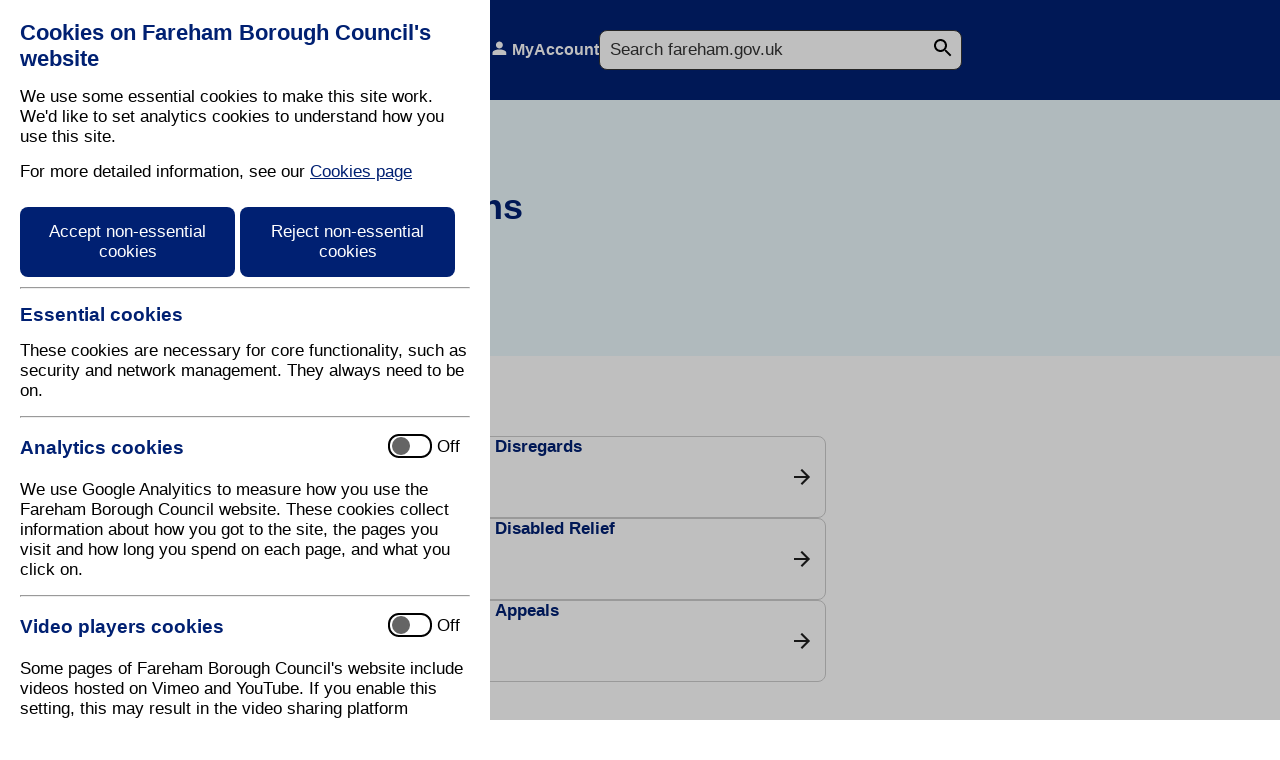

--- FILE ---
content_type: text/html; charset=utf-8
request_url: https://www.fareham.gov.uk/council_tax/discounts_and_exemptions/
body_size: 18952
content:


<!DOCTYPE html>

<html lang="en-gb" dir="ltr">
<head><meta name="viewport" content="width=device-width, initial-scale=1.0" /><meta name="google-site-verification" content="yC11jLHsxaiMjJpFCzyprFt1kFHFlVsuqfSxGYETTFE" /><link href="/control/css/intrinsic.css?v=202511110920" rel="stylesheet" /></asp:Literal><title>
	Discounts and Exemptions
</title>

    <!-- Content Place Holder for Page Header -->
    
    
     

       
    
    
<meta name="dc.title" content="Discounts and Exemptions" />
<meta content="Council Tax Discounts and Exemptions" name="description" />
<meta http-equiv="expires" content="Wed, 25 Mar 2026 09:19:27 GMT" />



    <script>

        function httpGetAsync(searchQuery) {            
            searchURL = 'https://www.googleapis.com/customsearch/v1?key=AIzaSyC8Z0hDSki1NpCTjDBKqQ2HS32YjzFvqCk&cx=51b96706c2f4e457d&q=' + searchQuery

            var xmlHttp = new XMLHttpRequest();
            xmlHttp.onreadystatechange = function () {
                if (xmlHttp.readyState == 4 && xmlHttp.status == 200)
                    callback(xmlHttp.responseText);
            }
            xmlHttp.open("GET", searchURL, true); // true for asynchronous 
            xmlHttp.send(null);

        }

        function callback(response) {
            //console.log(response);
            var f = document.createElement("form");
            f.setAttribute('id', 'frmSearch');
            f.setAttribute('method', 'post');
            f.setAttribute('action', '/search/results.aspx');
            var h = document.createElement("input");
            h.setAttribute('type', 'hidden');
            h.setAttribute('name', 'json')
            h.value = response
            f.appendChild(h);

            document.body.appendChild(f);
            document.getElementById('frmSearch').submit();
        }

        function acceptAllCookies() {
            const aYearFromNow = new Date();
            aYearFromNow.setFullYear(aYearFromNow.getFullYear() + 1); 
            document.cookie = "cookieEssential=true; expires=" + aYearFromNow + "; path=/";
            document.cookie = "cookieAnalytics=true; expires=" + aYearFromNow + "; path=/";
            document.cookie = "cookieVideo=true; expires=" + aYearFromNow + "; path=/";

            document.getElementById("cookieControl").style.display = 'none';
            document.getElementById("cookieOverly").style.display = 'none';
        }

        function rejectCookies() {
            const aYearFromNow = new Date();
            aYearFromNow.setFullYear(aYearFromNow.getFullYear() + 1);
            document.cookie = "cookieEssential=true; expires=" + aYearFromNow + "; path=/";
            document.cookie = "cookieAnalytics=; expires=Thu, 01 Jan 1970 00:00:00 UTC; path=/";
            document.cookie = "cookieVideo=; expires=Thu, 01 Jan 1970 00:00:00 UTC; path=/";

            document.getElementById("cookieControl").style.display = 'none';
            document.getElementById("cookieOverly").style.display = 'none';
        }

        function individualCookies() {
            const aYearFromNow = new Date();
            aYearFromNow.setFullYear(aYearFromNow.getFullYear() + 1);
            document.cookie = "cookieEssential=true; expires=" + aYearFromNow + "; path=/";

            if (document.getElementById("analyticsCookies").checked == true) {
                document.cookie = "cookieAnalytics=true; expires=" + aYearFromNow + "; path=/";
            } else {
                document.cookie = "cookieAnalytics=; expires=Thu, 01 Jan 1970 00:00:00 UTC; path=/";
            }

            if (document.getElementById("videoCookies").checked == true) {
                document.cookie = "cookieVideo=true; expires=" + aYearFromNow + "; path=/";
            } else {
                document.cookie = "cookieVideo=; expires=Thu, 01 Jan 1970 00:00:00 UTC; path=/";
            }            

            document.getElementById("cookieControl").style.display = 'none';
            document.getElementById("cookieOverly").style.display = 'none';
        }

        function resetFocus() {            
            document.getElementById('lnkAcceptNonEssentialCookies').focus();                                   
        }

        function popoutMobileSearch(event) {
            if (event.key == 'Enter') {
                var searchPopout = document.getElementById('headerSearchMobilePopout');
                if (searchPopout.style.display == 'flex') {
                    document.getElementById('headerSearchMobilePopout').style.display = 'none';
                } else {
                    document.getElementById('headerSearchMobilePopout').style.display = 'flex';
                }
            }
        }

        function popoutMobileMenu(event) {
            if (event.key == 'Enter') {
                var searchPopout = document.getElementById('headerMenuMobilePopout');
                if (searchPopout.style.display == 'flex') {
                    document.getElementById('headerMenuMobilePopout').style.display = 'none';
                } else {
                    document.getElementById('headerMenuMobilePopout').style.display = 'flex';
                }
            }
        }
    </script>
    
        <script>

            document.addEventListener('DOMContentLoaded', function () {
                try {
                    tbl = document.getElementsByClassName('collapsible');
                    headerCells = tbl[0].getElementsByTagName('th');
                    tbod = tbl[0].getElementsByTagName('tbody');
                    tbodyTr = tbod[0].getElementsByTagName('tr');

                    for (let i = 0; i < tbodyTr.length; i++) {
                        tbodyTrTd = tbodyTr[i].getElementsByTagName('td');
                        for (let j = 0; j < tbodyTrTd.length; j++) {
                            tbodyTrTd[j].setAttribute('data-head', headerCells[j].innerText + ': ');
                        }
                    }
                }
                catch (e) {
                    //Do Nothing
                }
            });
        </script>
    
       <script>

           document.addEventListener('DOMContentLoaded', function () {
               try {
                   console.log("remove videos")

                   var iframes = document.getElementsByTagName("iframe")

                   if (iframes.length > 0) {
                       for (let k = 0; k < iframes.length; k++) {
                           var iframeAttr = iframes[k].getAttribute("src")
                           if (iframeAttr.includes("youtube.com")) {
                               console.log("match youtube")

                               var float = iframes[k].getAttribute("align")

                               var youTubeDiv = document.createElement("div")
                               youTubeDiv.setAttribute("class", "ytPlaceHolder");

                               if (float.length > 0) {
                                   youTubeDiv.setAttribute("style", "float:" + float + ";");
                               }


                               var youTubeLink = document.createElement("a");
                               var youTubeLinkText = document.createTextNode("View video on YouTube");
                               youTubeLink.appendChild(youTubeLinkText);
                               youTubeLink.setAttribute("href", iframeAttr.replace("embed/","watch?v="));
                               youTubeLink.setAttribute("target", "_blank");  
                               youTubeLink.setAttribute("class", "ytLink");

                               youTubeDiv.appendChild(youTubeLink);

                               var cookieLink = document.createElement("a");
                               var cookieLinkText = document.createTextNode("Update your cookie settings to view the video on this page");
                               cookieLink.appendChild(cookieLinkText);
                               cookieLink.setAttribute("href", "/cookies.aspx?updatecookies=yes");

                               youTubeDiv.appendChild(cookieLink);

                               iframes[k].replaceWith(youTubeDiv);

                               //560x315

                               }                           
                       }
                   }
               }
               catch (e) {
                   //Do Nothing
               }
           });
       </script>
       
    <script type="text/javascript" src="/control/js/jsfunctions.js" ></script>
</head>
<body id="mbody">
    
    
        <div id="cookieOverly"></div>
        <section id="cookieControl">            
            <h1>Cookies on Fareham Borough Council's website</h1>
            <p>We use some essential cookies to make this site work. We'd like to set analytics cookies to understand how you use this site.</p>
            <p>For more detailed information, see our <a href="/cookies.aspx" tabindex="6" onblur="resetFocus()">Cookies page</a></p>
            <a href="javascript:acceptAllCookies()" class="cookieButton" tabindex="1" id="lnkAcceptNonEssentialCookies">Accept non-essential cookies</a>
             <a href="javascript:rejectCookies()" class="cookieButton" tabindex="2">Reject non-essential cookies</a>            
            <hr />
            <h2>Essential cookies</h2>
            <p>These cookies are necessary for core functionality, such as security and network management. They always need to be on.</p>
            <hr />
           
          
              <label>
                <h2 class="label">Analytics cookies</h2>
                <input id="analyticsCookies" type="checkbox" role="switch" tabindex="3">
                <span class="state">
                  <span class="container">
                    <span class="position"> </span>
                  </span>
                  <span class="on" aria-hidden="true">On</span>
                  <span class="off" aria-hidden="true">Off</span>
                </span>
              </label>  


            <p>We use Google Analyitics to measure how you use the Fareham Borough Council website. These cookies collect information about how you got to the site, the pages you visit and how long you spend on each page, and what you click on.</p>
            <hr /> 
              <label>
    <h2 class="label">Video players cookies</h2>
    <input id="videoCookies" type="checkbox" role="switch" tabindex="4">
    <span class="state">
      <span class="container">
        <span class="position"> </span>
      </span>
      <span class="on" aria-hidden="true">On</span>
      <span class="off" aria-hidden="true">Off</span>
    </span>
  </label>  


<p>Some pages of Fareham Borough Council's website include videos hosted on Vimeo and YouTube. If you enable this setting, this may result in the video sharing platform collecting information about your viewing for analytics and advertising purposes. If you don’t enable this setting, the pages will include external links instead.</p>
<hr />      
            <a href="javascript:individualCookies()" class="cookieButton" tabindex="5">Save and Close</a>
            
            </section>
    
    <header id="mstHeader" class="flex">

        
        <div class="headerlogo">
            <a href="/intro.aspx">
                <img src="/control/images/fbclogo.png" id="fbcLogo" alt="Fareham Borough Council" /></a>
        </div>
        <a href="/residents.aspx" class="headerlink">Residents</a>
        <a href="/business.aspx" class="headerlink">Business</a>
        <a href="/whats_on/intro.aspx" class="headerlink">What's On</a>
        <a href="/myaccount/intro.aspx" class="headerlink" id="mstHeaderMyAccount">MyAccount</a>
        <div class="headersearch">
            
            <form  id="mstSearchContainer" action="/search/search.aspx" method="get">
            
     <label class="search-label" for="msttxtSiteSearch">Search</label>
     <input type="search" name="q" id="msttxtSiteSearch" placeholder="Search fareham.gov.uk" size="32" />
     <input type="image" id="mstSearchSubmit" src="/control/images/svg/search_24dp_333333.svg" alt="Submit" />
    
 </form>
        </div>
        <div class="headersearchMobile" tabindex="0" onkeydown="popoutMobileSearch(event)">
            <svg xmlns="http://www.w3.org/2000/svg" height="24px" viewBox="0 0 24 24" width="24px" fill="333333">
                <path d="M0 0h24v24H0V0z" fill="none" />
                <path d="M15.5 14h-.79l-.28-.27C15.41 12.59 16 11.11 16 9.5 16 5.91 13.09 3 9.5 3S3 5.91 3 9.5 5.91 16 9.5 16c1.61 0 3.09-.59 4.23-1.57l.27.28v.79l5 4.99L20.49 19l-4.99-5zm-6 0C7.01 14 5 11.99 5 9.5S7.01 5 9.5 5 14 7.01 14 9.5 11.99 14 9.5 14z" />
            </svg>
            <div id="headerSearchMobilePopout">
                
                <form  id="mstSearchContainer" action="/search/search.aspx" method="get">
                
                    <label class="search-label" for="msttxtSiteSearch">Search</label>
                    <input type="search" name="q" id="msttxtSiteSearch" placeholder="Search fareham.gov.uk" size="32" />
                    <input type="image" id="mstSearchSubmit" src="/control/images/svg/search_24dp_333333.svg" alt="Submit" />
                   
                </form>



            </div>
        </div>
        
        <div class="headerMenuMobile"  tabindex="0" onkeydown="popoutMobileMenu(event)">
            <svg xmlns="http://www.w3.org/2000/svg" height="24px" viewBox="0 -960 960 960" width="24px" fill="#003366">
                <path d="M120-240v-80h720v80H120Zm0-200v-80h720v80H120Zm0-200v-80h720v80H120Z" />
            </svg>
            <div id="headerMenuMobilePopout">
                <a href="#" class="menu">Menu</a>
                <a href="/residents.aspx" class="residents">Residents</a>
                <a href="/business.aspx" class="business">Business</a>
                <a href="/whats_on/intro.aspx" class="whatson">What's On</a>
                <a href="/myaccount/intro.aspx" class="myaccount">MyAccount</a>
            </div>
        </div>

        
    </header>
    <nav>
        <section id="breadCrumb"><a href="/intro.aspx">Home</a><span>/</span><a href="/council_tax/">council tax</a><span>/</span><a href="/council_tax/discounts_and_exemptions/">discounts and exemptions</a></section>
    </nav>
    <main id="mstMain">

    
    <form method="post" action="./" id="FBCEditorTopBarForm">
<div class="aspNetHidden">
<input type="hidden" name="__VIEWSTATE" id="__VIEWSTATE" value="/[base64]/9NbsIby3ZUQ3A==" />
</div>

<div class="aspNetHidden">

	<input type="hidden" name="__VIEWSTATEGENERATOR" id="__VIEWSTATEGENERATOR" value="7FADDB87" />
</div> 
        

        
    </form>

    <!-- ### content start ### -->
    
    
<h1>Discounts and Exemptions</h1>

<section id="serviceButtons">
<div><a href="/council_tax/discounts_and_exemptions/discounts/intro.aspx">Discounts</a><a href="/council_tax/discounts_and_exemptions/disregards/intro.aspx">Disregards</a><a href="/council_tax/discounts_and_exemptions/exemptions/intro.aspx">Exemptions</a><a href="/council_tax/discounts_and_exemptions/disabled_relief/intro.aspx">Disabled Relief</a><a href="/benefits/how_to_claim/intro.aspx">Support for those on a low income</a><a href="/council_tax/discounts_and_exemptions/appeals/intro.aspx">Appeals</a></div>
</section>


    <!-- ### content end ### -->
    </main>
    <footer id="mstFooter">
        <div id="footerSect1">
            <h2>Contact Us</h2>
            <ul>
                <li><a href="/contactus.aspx">How to contact us</a></li>
            </ul>
        </div>
        <div id="footerSect2">
            <h2>Useful Links</h2>
            <ul>
                <li><a href="/myaccount/intro.aspx">MyAccount</a></li>
                <li><a href="/residents.aspx">Resident Services</a></li>
                <li><a href="/business.aspx">Business Services</a></li>
                <li><a href="/whats_on/intro.aspx">Events</a></li>
                <li><a href="/latest_news/intro.aspx">Latest News</a></li>
            </ul>
        </div>
        <div id="footerSect3">
            <a href="https://www.instagram.com/farehambc/" target="_blank">
                <img class="under" src="/control/images/icon-instagram.png" alt="Instagram" /><img class="over" src="/control/images/icon-instagram-hover.png" alt="Instagram" /></a>
            <a href="http://www.twitter.com/farehambc" target="_blank">
                <img class="under" src="/control/images/icon-x.png" alt="X / Twitter" /><img class="over" src="/control/images/icon-x-hover.png" alt="Instagram" /></a>
            <a href="http://www.facebook.com/farehambc" target="_blank">
                <img class="under" src="/control/images/icon-facebook.png" alt="Facebook" /><img class="over" src="/control/images/icon-facebook-hover.png" alt="Instagram" /></a>
            <a href="http://www.youtube.com/FarehamBCouncil" target="_blank">
                <img class="under" src="/control/images/icon-youtube.png" alt="YouTube" /><img class="over" src="/control/images/icon-youtube-hover.png" alt="Instagram" /></a>
        </div>
        <div id="footerSect4">
            <ul>
                <li><a href="/cookies.aspx">Cookies</a></li>
                <li><a href="/disclaimer.aspx">Disclaimer</a></li>
                <li><a href="/privacy.aspx">Privacy Statement</a></li>
                <li><a href="/accessibilitystatement.aspx">Accessibility Statement</a></li>
            </ul>
        </div>
    </footer>
        <script>
            const aDayFromNow = new Date();
            aDayFromNow.setDate(aDayFromNow.getDate() + 1);      //.setFullYear(aYearFromNow.getFullYear() + 1);
            var deviceWidth = screen.width
            var deviceHeight = screen.height
            document.cookie = "cookieScreen=" + deviceWidth + "," + deviceHeight + "; expires=" + aDayFromNow + "; path=/";
        </script>
</body>
</html>


--- FILE ---
content_type: text/css
request_url: https://www.fareham.gov.uk/control/css/intrinsic.css?v=202511110920
body_size: 35422
content:

@font-face {
  font-family: "RedHatText";
  src: url('/control/fonts/red_hat_text/RedHatText-VariableFont_wght.ttf') format('truetype');
  font-family: "Red Hat Text";
  font-weight: 400;
  font-style: normal;
  font-size: 14px;
}

:root {
  --blue: #002072;
  --darkblue: #000D2E;
  --black: #000000;
  --darkgrey: #333333;
  --midgrey: #cccccc;
  --lightgrey: #e6e6e6;
  --palegrey: #f2f2f2;
  --cyan: #00aeef;
  --lightcyan: #99dff9;
  --paleblue: #ebf8fc;
  --white: #ffffff;  
  --transparentgrey: #00000099;

  --layoutpadding: 61px;
  --layoutpaddingNeg: -61px;

    --layoutpaddingMobile: 25px;
  --layoutpaddingMobileNeg: -25px;

  --smallRadius: 6px;
  --radius: 8px;
  --largeRadius: 20px;
}


*{
    font-family:RedHatText, Arial, sans-serif;
    font-size:17px;
    margin:0;
}

html{}

h1, h2, h3, h4, h5, h6{
    color:var(--blue);
}

a{
    color:var(--blue);
    text-underline-offset:3px;
    text-decoration-thickness:2px !important;
}
a:hover{
    text-underline-offset:3px;
    text-decoration-thickness:2px !important;
}

table{border:1px solid var(--blue);border-collapse:collapse;margin:var(--layoutpadding);}
table caption{background-color:var(--blue);color:var(--white);padding:8px;font-size:17px;border:1px solid var(--blue);border-bottom:1px solid var(--white);font-weight:bold;} 
table th{background-color:var(--blue);color:var(--white);padding:8px;font-size:17px;border:1px solid var(--white);}
table td{border:1px solid var(--blue);padding:8px;}

svg.externalLink{
    position:relative;
    top:7px;
    left:7px;
    margin-top:-7px;
}

section#cookieControl {
    position:fixed;
    top:0;
    left:0;
    width: 450px;
    background-color:var(--white);
    height: 100vh;
    z-index: 10000;
    padding:20px;
    max-width:90vw !important;
    overflow:scroll;
}

    section#cookieControl h1 {
        font-size:22px;
    }

    section#cookieControl h2 {
        font-size: 19px;
        margin:15px 0 0 0;
    }

    section#cookieControl p{
        margin:15px 0;
    }

    section#cookieControl a.cookieButton {
        display:inline-block;       
        width:215px;
        text-decoration:none;        
        border-radius:var(--radius);
        padding:15px 0;
        color:var(--white);
        background-color:var(--blue);
        text-align:center;
        margin:10px 0;
    }

        section#cookieControl a.cookieButton:focus-within{
            outline:3px solid black;
            outline-offset:1px;
        }

        section#cookieControl label {
            display: block;
            margin: 0;
            padding: 4px 4px 6px 0;
            border: 0 solid var(--blue);
            border-radius: 5px;
            width: 16em;
        }

section#cookieControl label .label {
    display: inline-block;
    user-select: none;
}

    section#cookieControl label input[role="switch"] {
        opacity: 0;
    }

        section#cookieControl label input[role="switch"] ~ .state {
            display: inline-block;
            user-select: none;
            position:absolute;
            right:20px;
            padding:10px;
        }

            section#cookieControl label input[role="switch"] ~ .state > .container {
                position: relative;
                top: 2px;
                display: inline-block;
                border: 2px solid black;
                width: 40px;
                height: 20px;
                border-radius: 11px;
            }

                section#cookieControl label input[role="switch"]:focus ~ .state > .container {
                    border: 3px solid var(--blue);
                }

                section#cookieControl label input[role="switch"] ~ .state > .container > .position {
                    position: relative;
                    top: 1px;
                    left: 2px;
                    display: inline-block;
                    border: 2px solid black;
                    border-radius: 9px;
                    width: 14px;
                    height: 14px;
                    background: black;
                    opacity: 0.6;
                }

        section#cookieControl label input[role="switch"]:not(:checked) ~ .state span.on {
            display: none;
        }

        section#cookieControl label input[role="switch"]:checked ~ .state > span.off {
            display: none;
        }

        section#cookieControl label input[role="switch"]:checked ~ .state > .container > .position {
            left: 20px;
            border-color: var(--blue);
            background: var(--blue);
            opacity: 1;
        }

    section#cookieControl label.focus,
    section#cookieControl label:hover {
        cursor: pointer;
    }

    div#cookieOverly {
        background-color: #00000040;
        position: fixed;
        top: 0;
        right: 0;
        bottom: 0;
        left: 0;
        z-index: 9999;
    }

    header#mstHeader {
        color: var(--white);
        background-color: var(--blue);
        height: 100px;
        width: 100%;
    }
header#mstHeader.flex{
    display:flex;
    justify-content:center;
    gap:40px;
    height:100px;
    align-items:center;
}

    header#mstHeader.flex div.headerlogo {
        margin-inline: auto;
        text-align: left;
    }

        header#mstHeader.flex div.headerlogo a:focus {
            border: 1px solid var(--white);
        }

        header#mstHeader.flex div.headerlogo a {
            height: 48px;
            position: absolute;
            top: 0;
            left: 0;
            margin: 25px 0 0 var(--layoutpadding);
        }

            header#mstHeader.flex div.headerlogo a img {
                height: 48px;
                position: relative;
            } 

header#mstHeader.flex a.headerlink{
    color:var(--white);
    text-decoration:none;
    font-weight:bold;
    font-size:16px;
}

header#mstHeader.flex a.headerlink:hover{
    text-decoration:underline;
}

header#mstHeader.flex a.headerlink:active{
    text-decoration:underline;
    text-decoration-color:var(--cyan);
    text-underline-offset:20px;
    text-decoration-thickness:4px !important;
 }
    header#mstHeader.flex a#mstHeaderMyAccount{
        margin-top:-3px;
    }


    header#mstHeader.flex a#mstHeaderMyAccount::before {
        content: "";
        background-image: url('/control/images/svg/person_24dp_FFFFFF_FILL1_wght400_GRAD0_opsz24.svg');
        background-size: cover;
        width: 1.25rem;
        height: 1rem;
        display: inline-block;
        position: relative;
        left: -2px;
    }

    header#mstHeader.flex #headerSearchMobilePopout{
        display:none;
    }

    header#mstHeader.flex #headerMenuMobilePopout{
        display:none;
    }

header#mstHeader.flex div.headersearch {
  margin:0 var(--layoutpadding) 0 0;
}

    header#mstHeader.flex div.headersearch #mstSearchContainer{
        margin:0 -36px 0 0;
    }

    header#mstHeader.flex div.headersearch #mstSearchContainer input#msttxtSiteSearch {
        /*border:none;*/
        border: 1px solid var(--darkgrey);
        background-color: var(--white);
        padding: 0 20px 0 10px;
        border-radius: var(--radius);
        height: 40px;
    }

       header#mstHeader.flex div.headersearch #mstSearchContainer #mstSearchSubmit {
        position: relative;
        left: -36px;
        top: 5px;
         }

header#mstHeader.flex div.headersearch #mstSearchContainer input#msttxtSiteSearch::placeholder{
    color:var(--darkgrey);
 }

header#mstHeader.flex div.headersearch #mstSearchContainer label{
    position: absolute;
    clip: rect(1px, 1px, 1px, 1px);
    padding:0;
    margin:0;
    height:1px;
    width:1px;
    overflow:hidden;
}

header#mstHeader.flex .headersearchMobile, header#mstHeader.flex .headerMenuMobile{
        display:none;
    }

nav section#breadCrumb {
    height: 66px;
    display: flex;
    gap: 10px;
    background-color: var(--paleblue);
    padding: 0 0 0 var(--layoutpadding);
    align-items: flex-end;
    color: var(--darkgrey);
    font-size:14px;
}

    nav section#breadCrumb span{

    }

    nav section#breadCrumb a {
        text-decoration: none;
        color: var(--darkgrey);
        text-transform: capitalize;
    }

        nav section#breadCrumb a:hover{
            text-decoration:underline;
        }

        main section#pageHeading {
            height: 184px;
            background-color: var(--paleblue);
        }

    main section#pageHeading h1 {
        font-size:36px;
       padding:20px 0 20px var(--layoutpadding);
    }

    main section#pageHeading span {
        padding: 0 0 0 var(--layoutpadding);
        color:var(--darkgrey);
        font-size:17px;

    }


    footer#mstFooter {
        background-color: var(--blue);
        height: 450px;
        width: 100%;
        display: grid;
        grid-template-columns: repeat(2, 1fr) 2fr;
        grid-template-rows: 4fr 1fr;
        gap: 0px;
        color: var(--white);
    }

footer#mstFooter h2{color:var(--white);padding:0 0 20px 0;font-size:20px;}
footer#mstFooter a{color:var(--white);text-decoration:underline;font-weight:bold;}
footer#mstFooter a:hover{text-decoration:none;}

footer#mstFooter div#footerSect1{grid-row: span 2 / span 2;padding:var(--layoutpadding) 0 0 var(--layoutpadding);}
footer#mstFooter div#footerSect1 ul{display:flex;list-style:none;flex-direction:column;gap:1em;padding:0;}

footer#mstFooter div#footerSect2{grid-row: span 2 / span 2;padding:var(--layoutpadding) 0 0 0;}
footer#mstFooter div#footerSect2 ul{display:flex;list-style:none;flex-direction:column;gap:1em;padding:0;}


footer#mstFooter div#footerSect3{display:flex;list-style:none;gap:2em;padding:var(--layoutpadding) var(--layoutpadding) 0 0;justify-content:flex-end;}
footer#mstFooter div#footerSect3 a{height:24px;width:24px;}
    footer#mstFooter div#footerSect3 a img {
        height: 24px;
        
    }

        footer#mstFooter div#footerSect3 a img.under{}

        footer#mstFooter div#footerSect3 a img.over {display:none}

    footer#mstFooter div#footerSect3 a:hover img.under {display:none;}
    footer#mstFooter div#footerSect3 a:hover img.over {display: inline;}



    footer#mstFooter div#footerSect4 {
        grid-column-start: 3;
        padding: 0 var(--layoutpadding) var(--layoutpadding) 0;
    }
footer#mstFooter div#footerSect4 ul{display:flex;list-style:none;gap:2em;justify-content:flex-end;padding:0;}

main#mstMain{
    padding:0 var(--layoutpadding);
}

.countDownTimer {
    display: none;
    background-color: var(--blue);
    color: var(--white);
    padding: 15px;
    margin: 10px 0;
    border-radius: var(--radius);
}

/* Service Pages */

main#mstMain section#serviceHeader{
    height:320px;
    background-color:var(--paleblue);
    padding:0 var(--layoutpadding);
    margin:0 var(--layoutpaddingNeg);
    }

main#mstMain section#serviceHeader h1{
    padding:20px 0 0 0;
    font-size:36px;
    height:auto;
    margin:0;
}

main#mstMain section#serviceHeader div#sectionIcon{
    height:200px;
    width:300px;
    background-color:var(--white);
    float:right;
    border-radius:var(--largeRadius);
    margin:20px 0 0 0;
}

main#mstMain section#serviceHeader div#sectionIcon svg{
    position:relative;
    top: calc(50% - 45px);
    left: calc(50% - 45px);
    fill:var(--cyan);
}

main#mstMain section#serviceHeader p{
    font-size:17px;
    padding: 7px 0 0 0;
    max-width:720px;
    }

main#mstMain section#serviceButtons{
    padding:40px var(--layoutpadding) 100px var(--layoutpadding);
}

main#mstMain section#serviceButtons div{    
    display:flex;
    flex-wrap:wrap;
    gap:24px 16px;
}

main#mstMain section#serviceButtons div a{
    display:inline-block;
    height:80px;
    width:300px;
    border:1px solid var(--midgrey);
    border-radius:var(--radius);
    text-decoration:none;
    font-size:17px;
    font-weight:bold;
    align-content:center;
    padding:0 30px 0  20px;
    background-image: url('/control/images/svg/arrow_forward_24dp_1F1F1F.svg');
    background-size: 24px;
    background-repeat:no-repeat;
    background-position-x:315px;
    background-position-y:center;
}

main#mstMain section#serviceButtons div a:hover{
    background-color:var(--midgrey);
    text-decoration:underline;
}

    main#mstMain section#serviceButtons table{
        margin-left:0;
        margin-right:0;
    }

    main#mstMain p a img[alt^="Follow us"]{
        float:unset !important;
    }

    main#mstMain p a img[alt^="Like us"] {
        float: unset !important;
    }

/* Bin Calendars */


table.binCal, body.cke_editable table.binCal {
    width: 200px;
    float: left;
    margin: 10px;
}

    table.binCal caption, body.cke_editable table caption {
        border: 1px solid #000;
        border-bottom: none;
        border-collapse: collapse;
        padding: 5px;
        background: #002072;
        color: #fff;
        font-weight: bold;
    }

    table.binCal tr, body.cke_editable table tr {
    }

        table.binCal tr th, body.cke_editable table tr th {
            background: #002072;
            color: #fff;
            border: 1px solid #000;
            border-collapse: collapse;
            padding: 5px;
        }

        table.binCal tr td, body.cke_editable table tr td {
            border: 1px solid #000;
            border-collapse: collapse;
            padding: 5px;
        }

            table.binCal tr td.green, body.cke_editable table tr td.green {
                background-color: #aacb3e;
                color: #000;
                text-align: center;
                font-weight: bold;
            }

            table.binCal tr td.lightblue, body.cke_editable table tr td.lightblue {
                background-color: #459ee4;
                color: #000;
                text-align: center;
                font-weight: bold;
            }

            table.binCal tr td.darkblue, body.cke_editable table tr td.darkblue {
                background-color: #23396e;
                color: #fff;
                text-align: center;
                font-weight: bold;
            }

            table.binCal tr td.greennb, table.binCalKey tr td.greennb, body.cke_editable table tr td.greennb {
                background-color: #aacb3e;
                color: #000;
                text-align: center;
                font-weight: normal;
            }

            table.binCal tr td.lightbluenb, table.binCalKey tr td.lightbluenb, body.cke_editable table tr td.lightbluenb {
                background-color: #459ee4;
                color: #000;
                text-align: center;
                font-weight: normal;
            }

            table.binCal tr td.darkbluenb, table.binCalKey tr td.darkbluenb, body.cke_editable table tr td.darkbluenb {
                background-color: #23396e;
                color: #fff;
                text-align: center;
                font-weight: normal;
            }


/* Content Pages */
main#mstMain h1 {
    padding: 20px var(--layoutpadding) 0 var(--layoutpadding);
    font-size: 36px;
    height: 170px;
    background-color: var(--paleblue);
    margin: 0 var(--layoutpaddingNeg) 40px var(--layoutpaddingNeg);
}

main#mstMain h2{
    font-size:28px;
    margin:30px 0 14px 0;
    }

main#mstMain h3{
    font-size:20px;
    color:var(--darkgrey);
    margin:25px 0 14px 0;
    }

main#mstMain h4{
    font-size:17px;
    color:var(--darkgrey);
    margin:10px 0;
    }

main#mstMain p{
    max-width:800px;
    margin:15px 0;
    }

main#mstMain img{
    float:right;
}

/*main#mstMain p:has(img) {
    float: right;
    max-width:unset;
}

main#mstMain p:has(img.left) {
    float: unset;
    max-width: unset;
}*/

main#mstMain img[alt="PDF"] {
    float: none;
}

    main#mstMain img[alt="CSV"] {
        float: none;
    }

img[title^='External Hyperlink'] {
    float: unset !important;
}


main#mstMain ul{
    }

main#mstMain ul li{
    margin:10px 0;
    max-width:800px;
    }

main#mstMain ol {
}

    main#mstMain ol li {
        margin: 10px 0;
        max-width: 800px;
    }

main#mstMain div.related{
    background-color:var(--palegrey);
    max-width:800px;
    border-radius:var(--radius);
    padding:20px;
    margin:20px 0;
    }

main#mstMain div.related a{
    display:inline-block;
    background-color:var(--blue);
    color:var(--white);
    padding:12px 24px;
    border-radius:var(--smallRadius);
}

main#mstMain section#search{
    position:relative;
    top: -132px;
}

main#mstMain section#search form#homeSearchContainer label{
    position:absolute;
    clip: rect(1px, 1px, 1px, 1px);
    padding:0;
    margin:0;
    height:1px;
    width:1px;
    overflow:hidden;
}

main#mstMain section#search form#homeSearchContainer input#hometxtSiteSearch{
    border:1px solid var(--darkgrey);
    background-color: var(--white);
    padding:0 20px 0 10px;
    border-radius:var(--radius);
    height:40px;
}

main#mstMain section#search form#homeSearchContainer input#homeSearchSubmit{
    position:relative;
    left:-36px;
    top:5px;
}

input#hometxtSiteSearch::-ms-clear{
    display: none; width : 0; height: 0;
}

input#hometxtSiteSearch::-ms-reveal{
    display: none; width : 0; height: 0;
}

input#hometxtSiteSearch::-webkit-search-decoration,
input#hometxtSiteSearch::-webkit-search-cancel-button,
input#hometxtSiteSearch::-webkit-search-results-button,
input#hometxtSiteSearch::-webkit-search-results-decoration { display: none; }

input#msttxtSiteSearch::-ms-clear{
    display: none; width : 0; height: 0;
}

input#msttxtSiteSearch::-ms-reveal{
    display: none; width : 0; height: 0;
}

input#msttxtSiteSearch::-webkit-search-decoration,
input#msttxtSiteSearch::-webkit-search-cancel-button,
input#msttxtSiteSearch::-webkit-search-results-button,
input#msttxtSiteSearch::-webkit-search-results-decoration { display: none; }



main#mstMain section#results{
    margin-top:-73px;
    margin-bottom:20px;
}

main#mstMain section#results a{
    text-decoration:none;
    display:inline-block;
    margin:-11px 0 20px 0;
}

main#mstMain section#results a:hover h2{
    text-decoration:underline;
}

div.ytPlaceHolder{
    display:inline-block;
    width:560px;
    height:315px;
    background-color:var(--blue);
    color:var(--white);
    border-radius:var(--radius);
    text-align:center;
    line-height:160px;
}

    div.ytPlaceHolder a {
        display: block;
        color: var(--white);
        text-decoration:none;
    }

    div.ytPlaceHolder a:hover {        
        text-decoration: underline;
    }

        div.ytPlaceHolder a.ytLink {
            font-size:22px;
            padding-top:35px;
        }


/* Grid of buttons */
ul.pageNavButtons {
    list-style: none;
    margin: 0 !important;
    display: flex;
    flex-wrap: wrap;
    justify-content: center;
}

    ul.pageNavButtons li {
        padding: 0 !important;
    }

        ul.pageNavButtons li a {
            position: relative;
            display: block;
            height: 180px;
            width: 345px;
            margin: 8px;
        }

            ul.pageNavButtons li a span {
                display: block;
                color: #fff;
                position: absolute;
                top: 140px;
                left: 10px;
                font-size: 110%;
            }


.fbcFigure {
    display: block;
    width: 502px;
    border: 1px solid black;
    margin: 20px;
    float: left;
}

    .fbcFigure img {
        height: 707px;
        max-width: 500px;
    }

    .fbcFigure figcaption {
        padding: 8px;
        height: 100px;
    }

/* EPanel Overrides */

main#mstMain p[style="text-align: center;"]{
    max-width:unset;
}

    main#mstMain p[style="text-align: center;"] img{
        float:unset;
    }

    main#mstMain h3[style="text-align: center;"] img {
        float: unset;
    }

    /* Media Queries */
    /* 1000px to 1200px */
    @media only screen and (min-width: 1000px) and (max-width: 1200px) {
        main #mstMain section#serviceHeader div#sectionIcon{
        width:200px;
    }

    header #mstHeader.flex .headerMenuMobile {
        display: none;
    }
    header#mstHeader.flex{
        gap:20px;
    }
    header#mstHeader.flex div.headersearch #mstSearchContainer input#msttxtSiteSearch{
        width:225px;
    }
}

/* 769px to 999px */

@media only screen and (min-width: 769px) and (max-width: 999px){
     header#mstHeader.flex{
        gap:0px;
    }

    header#mstHeader.flex a.headerlink{
        display:none;
    }

    header#mstHeader.flex .headerMenuMobile{
        display:block;
        margin:0 var(--layoutpadding);
    }

    header#mstHeader.flex .headerMenuMobile svg{
        background-color:var(--cyan);
        width:35px;
        height:35px;
        padding:11px;
        border-radius:var(--smallRadius);
    }

    header#mstHeader.flex .headerMenuMobile:hover #headerMenuMobilePopout{
        display:flex;
    }

    /*header#mstHeader.flex .headerMenuMobile:focus #headerMenuMobilePopout{
        display:flex;
    }*/

    header#mstHeader.flex #headerMenuMobilePopout{
        display:none;
        height:500px;
        width:300px;
        position:absolute;
        background-color:var(--paleblue);
        top:80px;
        right:0;
        z-index:100;        
        flex-direction:column;
        border:1px solid var(--blue);
        border-top:20px solid var(--blue);
    }

    header#mstHeader.flex #headerMenuMobilePopout a{
        text-decoration:none;
        font-size:20px;
        margin:20px;
    }

    header#mstHeader.flex #headerMenuMobilePopout a:hover{
        text-decoration:underline;
    }

    header#mstHeader.flex #headerMenuMobilePopout a:first-of-type{
        font-size:17px;
    }

    
    
    
    header#mstHeader.flex .headersearchMobile:hover #headerSearchMobilePopout{
        display:flex;
    }

    /*header#mstHeader.flex .headersearchMobile:focus #headerSearchMobilePopout{
        display:flex;
    }*/

    header#mstHeader.flex #headerSearchMobilePopout{
        display:none;
        height:100px;
        width:300px;
        position:absolute;
        background-color:var(--paleblue);
        top:80px;
        right:0;
        z-index:100;        
        flex-direction:column;
        padding:20px;
        border:1px solid var(--blue);
        border-top:20px solid var(--blue);
    }

    header#mstHeader.flex #headerSearchMobilePopout label{
        color:var(--blue);
        font-weight:bold;
        margin-bottom:9px;
        display:inline-block;
    }

    header#mstHeader.flex #headerSearchMobilePopout input[type="search"]{
        border-radius:var(--radius);
        width:300px;
        height:40px;
    }

    header#mstHeader.flex #headerSearchMobilePopout input[type="image"]{
        position: relative;
        top:-30px;
        left:270px;
    }


    header#mstHeader.flex div.headersearch{
        display:none;
    }

    header#mstHeader.flex .headersearchMobile{
        display:block;
        margin:0 10px 0 0;
    }

        header#mstHeader.flex .headersearchMobile svg{
        fill: var(--blue);
        background-color:var(--white);
        width:35px;
        height:35px;
        padding:11px;
        border-radius:var(--smallRadius);
    }

         nav section#breadCrumb{
            padding-left:var(--layoutpaddingMobile);
        }

     footer#mstFooter{
       grid-template-columns:1fr 2fr;
       grid-template-rows:1fr 1fr 1fr;
       grid-template-areas:
           "footerSect1 footerSect3"
           "footerSect2 footerSect3"
           "footerSect2 footerSect4";
    }
     footer#mstFooter div#footerSect1{
       grid-area:footerSect1;
       padding:40px 0 0 0;
       text-align:center;
    }
     footer#mstFooter div#footerSect2{
       grid-area:footerSect2;
       padding:20px 0 0 0;
       text-align:center;
    }
     footer#mstFooter div#footerSect3{
       grid-area:footerSect3;
    }
     footer#mstFooter div#footerSect4{
       grid-area:footerSect4;
       align-content:end;
       padding:0 0 20px 0;
       margin:0 auto;
    }

 }

/* Less than 769px */


/*header#mstHeader.flex {
    display: flex;
    justify-content: center;
    gap: 40px;
    height: 100px;
    align-items: center;
}

    header#mstHeader.flex div.headerlogo {
        margin-inline: auto;
        text-align: left;
    }

        header#mstHeader.flex div.headerlogo a:focus {
            border: 1px solid var(--white);
        }

        header#mstHeader.flex div.headerlogo a {
            height: 48px;
            position: absolute;
            top: 0;
            left: 0;
            margin: 25px 0 0 var(--layoutpadding);
        }

            header#mstHeader.flex div.headerlogo a img {
                height: 48px;
                position: relative;
            } */



@media only screen and (max-width: 768px){
    header#mstHeader.flex{
        gap:7px;
    }
    header#mstHeader.flex div.headerlogo {
        margin-left: var(--layoutpaddingMobile);
        height:35px;
        top:7px;
    }
        header#mstHeader.flex div.headerlogo a:focus {
            border: 1px solid var(--white);
        }

        header#mstHeader.flex a.headerlink{
        display:none;
    }

    header#mstHeader.flex div.headersearch{
        display:none;
    }

    header#mstHeader.flex .headersearchMobile{
        display:block;
        margin:0 10px 0 0;
    }

    header#mstHeader.flex .headersearchMobile svg{
        fill: var(--blue);
        background-color:var(--white);
        width:35px;
        height:35px;
        padding:11px;
        border-radius:var(--smallRadius);
    }

    header#mstHeader.flex .headerMenuMobile{
        display:block;
        margin:0 var(--layoutpaddingMobile) 0 0;
    }

    header#mstHeader.flex .headerMenuMobile svg{
        fill: var(--blue);
        background-color:var(--cyan);
        width:35px;
        height:35px;
        padding:11px;
        border-radius:var(--smallRadius);
    }

      

        header#mstHeader.flex .headerMenuMobile:hover #headerMenuMobilePopout{
        display:flex;
    }

    /*header#mstHeader.flex .headerMenuMobile:focus #headerMenuMobilePopout{
        display:flex;
    }
    header#mstHeader.flex .headerMenuMobile:focus-within #headerMenuMobilePopout{
        display:flex;
    }*/


    header#mstHeader.flex #headerMenuMobilePopout{
        display:none;
        height:500px;
        width:300px;
        position:absolute;
        background-color:var(--paleblue);
        top:111px;
        right:0;
        z-index:100;        
        flex-direction:column;
        border:1px solid var(--blue);
        border-top:20px solid var(--blue);
    }

    header#mstHeader.flex #headerMenuMobilePopout a{
        text-decoration:none;
        font-size:20px;
        margin:20px;
    }

    header#mstHeader.flex #headerMenuMobilePopout a:hover{
        text-decoration:underline;
    }

    header#mstHeader.flex #headerMenuMobilePopout a:first-of-type{
        font-size:17px;
    }

        header#mstHeader.flex .headersearchMobile:hover #headerSearchMobilePopout {
            display: flex !important;
        }


    /*header#mstHeader.flex .headersearchMobile:focus #headerSearchMobilePopout{
        display:flex;
    }

    header#mstHeader.flex .headersearchMobile:focus-within #headerSearchMobilePopout{
        display:flex;
    }*/

    header#mstHeader.flex #headerSearchMobilePopout{
        display:none;
        height:100px;
        width:300px;
        position:absolute;
        background-color:var(--paleblue);
        top:111px;
        right:0;
        z-index:100;        
        flex-direction:column;
        padding:20px;
        border:1px solid var(--blue);
        border-top:20px solid var(--blue);
    }

    header#mstHeader.flex #headerSearchMobilePopout label{
        color:var(--blue);
        font-weight:bold;
        margin-bottom:9px;
        display:inline-block;
    }

    header#mstHeader.flex #headerSearchMobilePopout input[type="search"]{
        border-radius:var(--radius);
        width:300px;
        height:40px;
    }

    header#mstHeader.flex #headerSearchMobilePopout input[type="image"]{
        position: relative;
        top:-30px;
        left:270px;
    }


    header#mstHeader.flex div.headersearch{
        display:none;
    }

    header#mstHeader.flex .headersearchMobile{
        display:block;
        margin:0 10px 0 0;
    }

        header#mstHeader.flex .headersearchMobile svg{
        fill: var(--blue);
        background-color:var(--white);
        width:35px;
        height:35px;
        padding:11px;
        border-radius:var(--smallRadius);
    }

        nav section#breadCrumb{
            padding-left:var(--layoutpaddingMobile);
        }

    footer#mstFooter{
        display:flex;
        grid-template-columns:unset;
        grid-template-rows:unset;
        flex-direction:column;
        height:auto;
        width:100%;
        text-align:center;
    }

    footer#mstFooter div#footerSect1{
        padding-left:0;
    }

    footer#mstFooter div#footerSect3{
        flex-direction:row;
        padding-right:0;
        justify-content:center;
    }

    footer#mstFooter div#footerSect4{
        padding-right:0;
        margin-top:40px;
    }

    footer#mstFooter div#footerSect4 ul{
        flex-direction:column;
        gap:10px;
    }

}

/* Less than 999px */

@media only screen and (max-width: 999px){
    main#mstMain{
        padding:20px var(--layoutpaddingMobile);
    }

    main#mstMain h1{
        margin-top:-20px;
        margin-right:-24px;
    }

    main#mstMain h1 img{
        display:none;
    }

    main#mstMain img{
        float:unset !important;
        width:100% !important;
        height: auto !important;
    }

    main#mstMain table{
        margin:20px 0;
    }

    main#mstMain img[title^='External Hyperlink']{
        width:auto !important;
    }

    main#mstMain img[title^='PDF']{
        width:auto !important;
    }

    #mstMain form ul.pageNavButtons{
        display:flex;
        flex-direction:column;
        padding:0;
    }

    #mstMain ul.pageNavButtons li{
        list-style:none;
        margin:0;
    }

    #mstMain ul.pageNavButtons li a{
        position:relative;
    }

    #mstMain ul.pageNavButtons li a span{
        position:absolute;
        bottom:16px;
        left:10px;
        color:var(--white);
    }

    main#mstMain section#serviceHeader{
        min-height:320px;
        height:auto;
        margin-top:-20px;
        padding-bottom:20px;
    }

    main#mstMain section#serviceHeader div#sectionIcon{
        display:none;
    }

    main#mstMain section#serviceButtons{
         padding:20px 0;
    }

    main#mstMain section#serviceButtons div{
        flex-direction:column;
        gap:10px;
    }

    main#mstMain section#serviceButtons div a{
        width:auto;
        background-image:none;
    }

}

@media only screen and (max-width: 400px) {
    header#mstHeader.flex {
        gap: 7px;
    }

        header#mstHeader.flex div.headerlogo {
            margin-left: var(--layoutpaddingMobile);
            height: 35px;
            top: 7px;
        }

            header#mstHeader.flex div.headerlogo a{
                margin:25px 0 0 10px;
            }

            header#mstHeader.flex div.headerlogo a:focus {
                border: 1px solid var(--white);
            }
}

@media only screen and (max-width: 400px) {
    header#mstHeader.flex {
        gap: 7px;
    }

        header#mstHeader.flex div.headerlogo {
            margin-left: var(--layoutpaddingMobile);
            height: 35px;
            top: 7px;
        }

            header#mstHeader.flex div.headerlogo a {
                margin: 25px 0 0 10px;
            }

                header#mstHeader.flex div.headerlogo a:focus {
                    border: 1px solid var(--white);
                }

            header#mstHeader.flex div.headerlogo a img{
                height:40px;
            }
}
    /* Mobile Tables */

    @media only screen and (max-width: 760px), (min-device-width: 768px) and (max-device-width: 1024px) {

        table.scrollable {
            width: 100%;
            overflow-x: scroll;
            display: block;
            border: none;
        }

        table.collapsible, table.collapsible caption, table.collapsible thead, table.collapsible tbody, table.collapsible th, table.collapsible td, table.collapsible tr {
            display: block !important;
        }

            table.collapsible tr:nth-of-type(odd) {
                background: #eee;
            }

                table.collapsible tr:nth-of-type(odd) td {
                    border-bottom: 1px solid #ccc !important;
                }

            table.collapsible thead tr {
                position: absolute !important;
                top: -9999px !important;
                left: -9999px !important;
            }

                table.collapsible thead tr th {
                    width: 100% !important;
                    text-align: center;
                }

            table.collapsible tr {
                border: 1px solid #ccc !important;
            }

            table.collapsible td {
                border: none !important;
                border-bottom: 1px solid #eee !important;
                position: relative !important;
                width: 100% !important;
                padding-left: 120px !important;
            }

                table.collapsible td::before {
                    content: attr(data-head);
                    font-weight: bold;
                    margin-right: 5px;
                    position: absolute;
                    top: 6px;
                    left: 6px;
                    width: 115px;
                    padding-right: 10px;
                    white-space: nowrap;
                }
    }

    @media only screen and (max-width: 320px) {

        header#mstHeader.flex div.headerlogo a img {
            height: 25px;            
        }
    }

--- FILE ---
content_type: application/javascript
request_url: https://www.fareham.gov.uk/control/js/jsfunctions.js
body_size: 2153
content:
// Countdown Timer
function addCountDown(targetDate, targetId, format) {
    // targetDate - date to count down until in format of 'Jan 5, 2030 15:37:25'
    // targetId - ID of html P tag that will display the timer
    // format - d (displays days only), dh (displays days and hours), dhm (displays days, hours and minutes), dhms (displays days, hours, minutes and seconds) 

    var countDownDate = new Date(targetDate).getTime();
    
    var x = setInterval(function () {

        // Get today's date and time
        var now = new Date().getTime();

        // Find the distance between now and the count down date
        var distance = countDownDate - now;

        // Time calculations for days, hours, minutes and seconds
        var days = Math.floor(distance / (1000 * 60 * 60 * 24));
        var hours = Math.floor((distance % (1000 * 60 * 60 * 24)) / (1000 * 60 * 60));
        var minutes = Math.floor((distance % (1000 * 60 * 60)) / (1000 * 60));
        var seconds = Math.floor((distance % (1000 * 60)) / 1000);

        // Display the result in the element with supplied ID
        if (format == "d") {
            document.getElementById(targetId).innerHTML = days + " days to go" ;
        } else if(format == "dh") {
            document.getElementById(targetId).innerHTML = days + " days, " + hours + " hours  to go";
        } else if(format == "dhm") {
            document.getElementById(targetId).innerHTML = days + " days, " + hours + " hours, " + minutes + " minutes to go";
        } else if (format == "dhms") {
            document.getElementById(targetId).innerHTML = days + " days, " + hours + " hours, " + minutes + " minutes, " + seconds + " seconds to go";
        } 
        document.getElementById(targetId).style = "display: inline-block !important;";

        // If the count down is finished, write some text
        if (distance < 0) {
            clearInterval(x);
            document.getElementById(targetId).innerHTML = "";
            document.getElementById(targetId).style.display = "none";
        }
    }, 1000);

};
// Update the count down every 1 second


--- FILE ---
content_type: image/svg+xml
request_url: https://www.fareham.gov.uk/control/images/svg/arrow_forward_24dp_1F1F1F.svg
body_size: 220
content:
<svg xmlns="http://www.w3.org/2000/svg" height="24px" viewBox="0 0 24 24" width="24px" fill="#1f1f1f"><path d="M0 0h24v24H0V0z" fill="none"/><path d="M12 4l-1.41 1.41L16.17 11H4v2h12.17l-5.58 5.59L12 20l8-8-8-8z"/></svg>